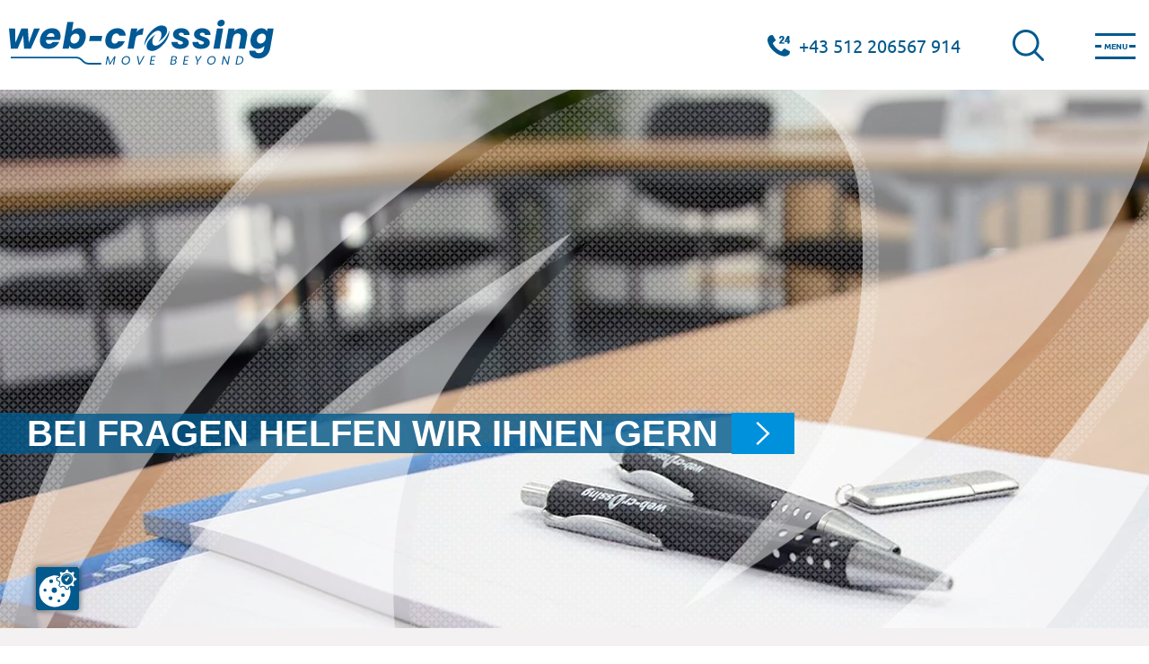

--- FILE ---
content_type: text/html; charset=utf-8
request_url: https://www.web-crossing.com/service/faq/
body_size: 9630
content:
<!DOCTYPE html>
<html dir="ltr" lang="de-DE" class="no-js">
<head>

<meta http-equiv="Content-Type" content="text/html; charset=utf-8">
<!-- 
	This website is powered by TYPO3 - inspiring people to share!
	TYPO3 is a free open source Content Management Framework initially created by Kasper Skaarhoj and licensed under GNU/GPL.
	TYPO3 is copyright 1998-2025 of Kasper Skaarhoj. Extensions are copyright of their respective owners.
	Information and contribution at https://typo3.org/
-->

<base href="https://www.web-crossing.com/">


<meta name="generator" content="TYPO3 CMS">
<meta name="description" content="Hier finden Sie nützliche Antworten auf häufig gestellte Fragen. Ihre Frage nicht dabei? Kontaktieren Sie uns. Wir beraten Sie gerne in einem persönlichen Gespräch. ">
<meta name="referrer" content="origin">
<meta name="viewport" content="initial-scale=1.0, maximum-scale=1.0, user-scalable=0">
<meta name="twitter:card" content="summary">
<meta name="verify-v1" content="606AWYptpthWKBFdv5jMiRZejEJLy9NVo9dCU1Oog3s">
<meta name="google-site-verification" content="606AWYptpthWKBFdv5jMiRZejEJLy9NVo9dCU1Oog3s">


<link rel="stylesheet" type="text/css" href="https://cdnjs.cloudflare.com/ajax/libs/hover.css/2.0.2/css/hover-min.css" media="all">
<script src="https://ccm19.webhome.at/public/app.js?apiKey=7c4c55923232217bf4c70ee029e34d787a16cac1a094011c&amp;domain=7215dd4" referrerpolicy="origin"></script>
    <link rel="apple-touch-icon" sizes="180x180" href="/favicons/apple-touch-icon.png">
    <link rel="icon" type="image/png" href="/favicons/favicon-32x32.png" sizes="32x32">
    <link rel="icon" type="image/png" href="/favicons/favicon-194x194.png" sizes="194x194">
    <link rel="icon" type="image/png" href="/favicons/android-chrome-192x192.png" sizes="192x192">
    <link rel="icon" type="image/png" href="/favicons/favicon-16x16.png" sizes="16x16">
    <link rel="manifest" href="/favicons/manifest.json">
    <link rel="mask-icon" href="/favicons/safari-pinned-tab.svg">
    <link rel="shortcut icon" href="/favicons/favicon.ico">
    <meta name="msapplication-TileColor" content="#01598d">
    <meta name="msapplication-TileImage" content="/favicons/mstile-144x144.png">
    <meta name="msapplication-config" content="/favicons/browserconfig.xml">
    <meta name="theme-color" content="#01598d">

    
      <!--[if lt IE 9]>
        <script src="https://oss.maxcdn.com/libs/html5shiv/3.7.0/html5shiv.js"></script>
        <script src="https://oss.maxcdn.com/libs/respond.js/1.4.2/respond.min.js"></script>
      <![endif]-->      <!-- Matomo -->
      <!-- End Matomo Code -->
<title> FAQ, häufig gestellte Fragen | Internetagentur web-crossing</title>
<link rel="alternate" hreflang="de-DE" href="https://www.web-crossing.com/service/faq/?tx_irfaq_pi1%5Bback%5D=aW5kZXgucGhwP2lkPTI4Jm5vX2NhY2hlPTEmY0hhc2g9ZTIzNTkwYjc5NzAwNGRkZTA0NTgxNDQ3Y2UzZTQyZTQmdHlwZT05OA%3D%3D&amp;tx_irfaq_pi1%5BshowUid%5D=10&amp;cHash=047a07722a792ce1192030a92054aacc">
<link rel="alternate" hreflang="en-US" href="https://www.web-crossing.com/en/tips-and-more/faq/?tx_irfaq_pi1%5Bback%5D=aW5kZXgucGhwP2lkPTI4Jm5vX2NhY2hlPTEmY0hhc2g9ZTIzNTkwYjc5NzAwNGRkZTA0NTgxNDQ3Y2UzZTQyZTQmdHlwZT05OA%3D%3D&amp;tx_irfaq_pi1%5BshowUid%5D=10&amp;cHash=047a07722a792ce1192030a92054aacc">
<link rel="alternate" hreflang="x-default" href="https://www.web-crossing.com/service/faq/?tx_irfaq_pi1%5Bback%5D=aW5kZXgucGhwP2lkPTI4Jm5vX2NhY2hlPTEmY0hhc2g9ZTIzNTkwYjc5NzAwNGRkZTA0NTgxNDQ3Y2UzZTQyZTQmdHlwZT05OA%3D%3D&amp;tx_irfaq_pi1%5BshowUid%5D=10&amp;cHash=047a07722a792ce1192030a92054aacc">

<link rel="canonical" href="https://www.web-crossing.com/service/faq/?tx_irfaq_pi1%5Bback%5D=aW5kZXgucGhwP2lkPTI4Jm5vX2NhY2hlPTEmY0hhc2g9ZTIzNTkwYjc5NzAwNGRkZTA0NTgxNDQ3Y2UzZTQyZTQmdHlwZT05OA%3D%3D&amp;tx_irfaq_pi1%5BshowUid%5D=10&amp;cHash=047a07722a792ce1192030a92054aacc">
	<link rel="stylesheet" type="text/css" media="screen" href="https://www.web-crossing.com/typo3temp/scriptmerger/uncompressed/head-7e1339ab7bc8ef6f8e2e8fefcdaf5dc8.merged.css" crossorigin="anonymous">
	<link rel="stylesheet" type="text/css" media="all" href="https://www.web-crossing.com/typo3temp/scriptmerger/uncompressed/head-f2de1f661b37a10b736507737a0fa9c8.merged.css" crossorigin="anonymous">
<script type="text/javascript" src="https://www.web-crossing.com/typo3temp/scriptmerger/uncompressed/head-a2b3893f54cb6cbad9626047c4d744cb.merged.js" crossorigin="anonymous"></script>
</head>
<body>


<div id="outdated"></div>

<div class="wrapAll">
	<div id="naviWrap">
		<div class="naviInnerwrap clearfix">
			<div id="logo"><a href="" target="_top" title="Internetagentur web-crossing Tirol"><img src="/fileadmin/templates/images/logo-web-crossing.svg" width="295" height="50" title="Internetagentur web-crossing Tirol" alt="Internetagentur web-crossing Tirol"></a></div>
		    <div id="mobileNaviTriggerWrap"><a href="#mobileNaviTrigger" id="hamburger"><span class="menu">Menu</span><span class="burger"></span></a></div>
			<div id="infoNavi">
				<div class="wrapInfo clearfix">
					        <div id="calllink">
          <a href="tel:+43512206567914" target="_top" title="24h Hotline" class="hotline">+43 512 206567 914</a>
        </div>
					<div id="search">
   <div id="btnSearch"></div>
   <div id="searchContent" class="hideSearch">
      <div class="searchField clearfix">
          <form method="post" action="suche/" role="search">
            <span style="position: absolute !important; margin: 0 0 0 -99999px !important;"><label>Don't fill this field!<input tabindex="-1" aria-hidden="true" type="text" name="termsOfService" value=""></label></span><input id="searchInput" class="tx-indexedsearch-searchbox-sword sword" name="tx_kesearch_pi1[sword]" type="text" placeholder="Suchbegriff...">
            <input type="submit" value="Ok" style="position: absolute; left: -9999px" class="searchFieldSubmit">
          </form> 
      </div>
   </div>  
 </div>
				</div>
			</div>
		</div>
	</div>

  	<header id="header" class="clearfix"><div class="slickHeaderWrap">

		
                
                <div id="slickSlider1172" class="slickHeaderSlider">
                  

                    
                        
                            <div class="slickSliderSingle">
                                <picture>
                                  <source srcset="https://www.web-crossing.com/fileadmin/_processed_/4/1/csm_header1_34f0da7094.jpg" media="(min-width: 1025px) and (max-width: 1280px)">
                                  <source srcset="https://www.web-crossing.com/fileadmin/_processed_/4/1/csm_header1_1f1a85c547.jpg" media="(min-width: 769px) and (max-width: 1024px)">
                                  <source srcset="https://www.web-crossing.com/fileadmin/_processed_/4/1/csm_header1_94c6443bfa.jpg" media="(min-width: 481px) and (max-width: 768px)">
                                  <source srcset="https://www.web-crossing.com/fileadmin/_processed_/4/1/csm_header1_6ba728c199.jpg" media="(max-width: 480px)">
								  <img data-lazy="https://www.web-crossing.com/fileadmin/_processed_/4/1/csm_header1_06d9035631.jpg" width="1400" height="650">
                                </picture>
                                
                                    <div class="slickSliderContent">
                                        <div class="slickHeader">
                                            
                                                    <a href="/kontakt/" title="Bei Fragen helfen wir Ihnen gern" class="headerlineWrap"><span>Bei Fragen helfen wir Ihnen gern</span></a>
                                                
                                        </div>
                                    </div>
                                 
                                 <div class="overlayPattern"></div>
                            </div>
                        
                      
                  
                </div>
                <script>
                  window.addEventListener("load", slickSlider1172, false);
                  function slickSlider1172 () {
                    $("#slickSlider1172").slick({
					  lazyLoad: 'ondemand',
                      rows:false,
                      dots: true,
                      infinite: true,
                      speed: 1000,
                      arrows: false,
                      variableWidth: false,
                      autoplay: true,
                      autoplaySpeed: 5000
                    });
                    $('.slickHeaderSlider').show();
                  }
                </script>
                
	 
	    	
	</div></header>
  	<div id="main">
    	<ul itemscope itemtype="http://schema.org/BreadcrumbList" id="clickpath" class="nav navbar-nav"><li class="dropdown" itemprop="itemListElement" itemscope itemtype="http://schema.org/ListItem"><a href="/" title="HOME" class="dropdown-toggle" data-toggle="dropdown" itemprop="item"><span itemprop="name">HOME</span></a><ul class="dropdown-menu"><li><a href="/" title="Home">Home</a></li><li><a href="/leistungen/" title="Leistungen">Leistungen</a></li><li><a href="/referenzen/" title="Referenzen">Referenzen</a></li><li><a href="/agentur/ueber-uns/" title="Agentur">Agentur</a></li><li class="active"><a href="/service/" title="Service">Service</a></li><li><a href="/kontakt/" title="Kontakt">Kontakt</a></li></ul></li><li class="dropdown" itemprop="itemListElement" itemscope itemtype="http://schema.org/ListItem"><a href="/service/" title="Service" class="dropdown-toggle" data-toggle="dropdown" itemprop="item"><span itemprop="name">Service</span></a><ul class="dropdown-menu"><li><a href="/pay/" title="Payment">Payment</a></li><li class="active"><a href="/service/faq/" title="FAQ">FAQ</a></li><li><a href="/service/glossar/" title="Glossar">Glossar</a></li><li><a href="/service/nuetzliche-links/" title="Nützliche Links">Nützliche Links</a></li><li><a href="/service/spam-melden/" title="Spam melden">Spam melden</a></li><li><a href="https://tools.web-crossing.com" target="_blank" title="Net Tools">Net Tools</a></li><li><a href="https://cloud.web-crossing.com" target="_blank" title="Dateitransfer">Dateitransfer</a></li><li><a href="http://doodle.web-crossing.com/" target="_blank" title="Termin-Doodle">Termin-Doodle</a></li><li><a href="/service/ticket-erstellen/" title="Support / Ticket erstellen">Support / Ticket erstellen</a></li><li><a href="http://show.web-crossing.com/de/entrance" target="_blank" title="Design Presentator">Design Presentator</a></li></ul></li><li class="current" itemprop="itemListElement" itemscope itemtype="http://schema.org/ListItem"><a href="/service/faq/" title="FAQ" itemprop="item"><span itemprop="name">FAQ</span></a></li></ul>
  		<section>
  			<!--TYPO3SARCH_begin-->
  			
<div id="c1053" class="frame frame-default frame-type-header frame-layout-0"><header><h1 class="">
				FAQ
			</h1></header></div>

<div class="csc-grid csc-colorWrap csc-blue">
<div id="c1357" class="frame frame-default frame-type-dce_dceuid23 frame-layout-0"><div class="accordion  bigAccordion"><h2 class="btnAccordion">Wie kann ich mich mit  SFTP verbinden?</h2><div class="accordionContent"><p>Auf unseren neuen Serversystemen ist die Verbindung nur noch via SFTP möglich.</p><p>Für SFTP bitte den Port 222 wählen.</p></div></div></div>


<div id="c1055" class="frame frame-default frame-type-dce_dceuid23 frame-layout-0"><div class="accordion  bigAccordion"><h2 class="btnAccordion">Email Adresse am Handy/iPhone einrichten?</h2><div class="accordionContent"><p>Sie können Ihre Emailadresse ganz einfach in Ihrem Handy einrichten.<br> Alles was Sie dazu benötigen sind folgende Daten:</p><ul class="ul1"><li class="li2"><span class="s1">POP3 oder IMAP Protokoll</span></li><li class="li2"><span class="s1">Benutzername, hier geben Sie bitte die gesamte E-Mail Adresse ein</span></li><li class="li2"><span class="s1">Passwort, geben Sie das Passwort ein wie von uns erhalten - achten Sie dabei auf korrekte Groß &amp; Kleinschreibung</span></li><li class="li2"><span class="s1">Mailserver POP3 oder IMAP: mail.webhome.at</span></li><li class="li2"><span class="s1">SMTP Server: mail.webhome.at</span></li><li class="li2"><span class="s1">SSL verwenden: NEIN</span></li><li class="li2"><span class="s1">SMTP Server erfordert Authentifzierung: JA</span></li></ul><p><a href="http://youtu.be/y1_WefcGtMM?hd=1" title="Opens internal link in current window" target="_blank" class="external-link-new-window">Hier ein kurzes Video dazu</a></p><p><span lang="DE"></span></p></div></div></div>


<div id="c1056" class="frame frame-default frame-type-dce_dceuid23 frame-layout-0"><div class="accordion  bigAccordion"><h2 class="btnAccordion">Wichtige Ports &amp; Protokolle?</h2><div class="accordionContent"><p>Für unseren Mailserver verwenden Sie bitte folgende Ports:</p><ul class="ul1"><li class="li2"><span class="s1">POP3: Port 110</span></li><li class="li2"><span class="s1">IMAP: Port 143</span></li><li class="li2"><span class="s1">SMTP: Port 25</span></li><li class="li2"><span class="s1">SMTP SSL: Port 587</span></li></ul></div></div></div>


<div id="c1057" class="frame frame-default frame-type-dce_dceuid23 frame-layout-0"><div class="accordion  bigAccordion"><h2 class="btnAccordion">SPAM Mails per Outlook Regel verschieben?</h2><div class="accordionContent"><ul class="ul1"><li class="li1"><span class="s2">Unser Mailserver erkennt Spam Mails und fügt diesen eine zus. Betreffinformation ein. Dadurch können Mailclients diese Mails erkennen und automatisiert in einen eigenen Ordner verschieben. <br></span></li><li class="li1"><span class="s2">Einrichtung der Regel am Beispiel von MS Outlook: Outlook öffnen Extras -&gt; Regel-Assistent Regel-Assistent auswählen Neue Regel erstellen"Nachricht bei Ankunft prüfen" auswählen Weiter"mit bestimmten Wörtern im Betreff " auswählen Als bestimmtes Wort nun "<b>[Spam]</b>" eintragen Weiter <br> "diese in den Ordner Zielordner verschieben" auswählen als Zielordner einen neuen Ordner erstellen namens "Spam" Weiter Fertigstellen"Jetzt ausführen" wählen <br></span></li><li class="li1"><span class="s2">Geschafft, damit haben Sie die Regel erstellt um Spam Mails automatisch in den neuen Unterordner "<b>Spam</b>" zu verschieben.</span></li></ul></div></div></div>


<div id="c1058" class="frame frame-default frame-type-dce_dceuid23 frame-layout-0"><div class="accordion  bigAccordion"><h2 class="btnAccordion">Was bedeutet Nameserveränderung?</h2><div class="accordionContent"><ul><li>Eine Nameserveränderung wenn, die Domain entweder in einen anderen Nameserver eingetragen wird (Wechsel) oder sich die aufzulösende IP Adresse (DNS) ändert.</li></ul></div></div></div>


<div id="c1059" class="frame frame-default frame-type-dce_dceuid23 frame-layout-0"><div class="accordion  bigAccordion"><h2 class="btnAccordion">Was ist ein Registrar oder Provider Wechsel?</h2><div class="accordionContent"><ul class="ul1"><li class="li1"><span class="s2">Wenn ein Domaininhaber seine Domain von einem Registrar/Provider zu einem anderen verlegt. Dies ist jederzeit möglich. Der Domain-Inhaber muss jedoch berücksichtigen, dass eventuell noch Verträge zwischen ihm und dem ehemaligen Registrar/Provider bestehen können.</span></li></ul></div></div></div>


<div id="c1060" class="frame frame-default frame-type-dce_dceuid23 frame-layout-0"><div class="accordion  bigAccordion"><h2 class="btnAccordion">Was ist eine Domain?</h2><div class="accordionContent"><ul class="ul1"><li class="li1"><span class="s2">Jeder Computer im Internet hat eine eindeutige Nummer, vergleichbar mit einer Telefonnummer. Da sich Menschen Nummern aber nicht so gut merken können, gibt man den Computern zusätzlich einen Namen. Computer, die zu einer Gruppe gehören (z.B. innerhalb eines Unternehmens), faßt man dabei zu einem Bereich (= Domäne) zusammen.</span></li><li class="li1"><span class="s1"><a href="http://www.web-crossing.com/" target="_blank"><span class="s2">www.web-crossing.com</span></a></span><span class="s3"> ist wesentlich leichter zu merken als 167.23.56.99</span></li></ul></div></div></div>


<div id="c1061" class="frame frame-default frame-type-dce_dceuid23 frame-layout-0"><div class="accordion  bigAccordion"><h2 class="btnAccordion">Wie erreiche ich Sie bei einer auftretenden Störung?</h2><div class="accordionContent"><ul class="ul1"><li class="li1"><span class="s2">Sie erreichen uns unter den folgenden Telefonnummern: <br> ◦ 0512 20 65 67 (zu normalen Bürozeiten)<br> ◦ 0900 39 39 20 (außerhalb der normalen Bürozeiten)</span></li></ul></div></div></div>


<div id="c1062" class="frame frame-default frame-type-dce_dceuid23 frame-layout-0"><div class="accordion  bigAccordion"><h2 class="btnAccordion">Wie kann ich das Webmail Interface nutzen?</h2><div class="accordionContent"><ul class="ul1"><li class="li1"><span class="s2">Unter WebMail versteht man eine webbasierende grafische Oberfäche für Ihre Emailverwaltung. Sie können Emails abfragen, diese lösche oder auf dem Server belassen. Sie können Emails erstellen und versenden. Dabei haben Sie die Möglichkeit eine Signatur zu verwenden und können externe Dateien der Email beifügen (Attachement). Zusätzlich besteht die Möglichkeit ein Adressbuch anzulegen. Eine ideale Lösung für Berufstätige und Leute die viel unterwegs sind.<br></span></li><li class="li1"><span class="s2">Sinnvoll ist die Verwendung des WebMail unterwegs. Auf der ganzen Welt können Sie, ein beliebiger Internetzugang vorausgesetzt, Ihre Mails lesen und beantworten. <br></span></li><li class="li1"><span class="s2"><p class="p1"><span class="s1">Ihr WebMail erreichen Sie wie folgt: <a href="http://mail.webhome.at/" target="_blank"><span class="s2">mail.webhome.at</span></a></span></p></span></li><li class="li1"><span class="s2">Als USERID verwenden Sie bitte Ihre E-Mailadresse (z.B.: info(at)IhreDomain.at) Im Feld PASSWORD tragen Sie bitte das Passwort wie es Ihnen mitgeteilt wurde ein. Anschliessend klicken Sie bitte auf "Logon".</span></li></ul></div></div></div>


<div id="c1063" class="frame frame-default frame-type-dce_dceuid23 frame-layout-0"><div class="accordion  bigAccordion"><h2 class="btnAccordion">Wie kann ich eine automatische Antwort Mail erstellen?</h2><div class="accordionContent"><ul class="ul1"><li class="li1"><span class="s2">Ein Autoresponder/Abwesenheitsnachricht ist eine Funktion unseres Mailprogrammes, die automatisch eine standardisierte Nachricht an den Absender empfangener Mails verschickt. <br></span></li><li class="li1"><span class="s2">Sinnvoll ist der Einsatz von Autorespondern zum Beispiel, um Kunden die Gewissheit zu geben, daß Ihre Mail empfangen wurde und in Kürze bearbeitet wird. Häufig werden Autoresponder auch im Rahmen von Kunden-Informationssystemen eingesetzt: Wenn ein Kunde z.B. eine Mail an die Adresse "reseller@softwareschmiede.de" schickt, erhält er automatisch per email alle vorhandenen Informationen zum Reseller-Programm des Anbieters. <br></span></li><li class="li1"><span class="s2">Um einen Autoresponder einzurichten, verbinden Sie sich mit Ihrem Mailserver unter: <br><p class="p1"><span class="s1"><a href="http://mail.webhome.at/" target="_blank">mail.webhome.at</a></span></p> und loggen sich mit dem Account ein, für das der Autoresponder konfiguriert werden soll. <br></span></li><li class="li1"><span class="s2">Im Menü finden Sie dann eine Konfigurations-Option "Mein Konto - Abwesenheit". Dort tragen Sie Ihre Response-Message ein.</span></li></ul></div></div></div>


<div id="c1064" class="frame frame-default frame-type-dce_dceuid23 frame-layout-0"><div class="accordion  bigAccordion"><h2 class="btnAccordion">Probleme mit SMTP Authentifizierung bei Outlook (MAC)?</h2><div class="accordionContent"><ul class="ul1"><li class="li1"><span class="s2">Bitte beachten Sie, daß es hierbei erforderlich im Abschnitt "E-Mail senden" die erweiterten Sendeoptionen anzuzeigen. Anschließend aktivieren Sie die Option "SMTP-Server erfordert Authentifizierung" sowie die Option "Anmelden mit". Geben Sie nun Ihre E-Mailadresse ein sowie Ihr Passwort.<br></span></li><li class="li1"><span class="s2">Achten Sie jedoch darauf statt des "@" Zeichens ein "%" Zeichen zu verwenden, da ansonsten die Authentifizierung nicht funktioniert.</span></li></ul></div></div></div>


<div id="c1065" class="frame frame-default frame-type-dce_dceuid23 frame-layout-0"><div class="accordion  bigAccordion"><h2 class="btnAccordion">Probleme beim E-Mail Versand?</h2><div class="accordionContent"><ul class="ul1"><li class="li1"><span class="s2">Sie können problemlos E-Mails empfangen, beim senden erhalten Sie eine Fehlermeldung?<br></span></li><li class="li1"><span class="s2">Dann müssen Sie in Ihren E-Mail Kontoeinstellungen die Option "Postausgangsserver SMTP erfordert Authentifizierung" aktivieren. <br></span></li><li class="li1"><span class="s2">Diese Option ist je nach Mailclient verschieden zu erreichen. Sollten Sie Schwierigkeiten haben, helfen wir Ihnen gerne telefonisch weiter.</span></li></ul></div></div></div>


<div id="c1066" class="frame frame-default frame-type-dce_dceuid23 frame-layout-0"><div class="accordion  bigAccordion"><h2 class="btnAccordion">Ich habe ein Schreiben der Domain Registry of America erhalten, was muss ich tun?</h2><div class="accordionContent"><p>Bitte ignorieren Sie dieses Schreiben einfach. </p><p>Domains werden von uns automatisch verlängert.</p><p>Die Domain Registry of America (DROA) ist keine offizielle Organisation. </p></div></div></div>


<div id="c1145" class="frame frame-default frame-type-dce_dceuid23 frame-layout-0"><div class="accordion  bigAccordion"><h2 class="btnAccordion">Wie kann ich eine automatische Abwesenheitsnachricht einstellen?</h2><div class="accordionContent"><p>Im Webmail unter <a href="http://mail.webhome.at/roundcube/" title="Opens internal link in current window" target="_blank" class="external-link-new-window">http://mail.webhome.at</a> mit Ihrer Emailadresse und Passwort anmelden.</p><p>Rechts oben auf „Einstellungen“ und rechts dann auf „Abwesenheit“. Hier können Sie einen Betreff und die gewünschte Nachricht erfassen.</p><p> </p><p><a href="http://youtu.be/xV4sJKOTKbg?hd=1" title="Opens internal link in current window" target="_blank" class="external-link-new-window">Hier gibt es ein kurzes Video dazu</a></p></div></div></div>


<div id="c1146" class="frame frame-default frame-type-dce_dceuid23 frame-layout-0"><div class="accordion  bigAccordion"><h2 class="btnAccordion">Wie kann ich das Passwort meiner Emailadresse ändern?</h2><div class="accordionContent"><p>Im Webmail unter <a href="http://http://mail.webhome.at/roundcube/" title="Opens internal link in current window" target="_blank" class="external-link-new-window">http://mail.webhome.at</a> mit Ihrer Emailadresse und Passwort anmelden.</p><p>Rechts oben auf „Einstellungen“ und dann links in der Liste „Passwort“ wählen.</p><p> </p><p><a href="http://youtu.be/iSv54o7iO_k?hd=1" title="Opens internal link in current window" target="_blank" class="external-link-new-window">Hier gibt es ein kurzes Video dazu</a></p></div></div></div>


<div id="c1147" class="frame frame-default frame-type-dce_dceuid23 frame-layout-0"><div class="accordion  bigAccordion"><h2 class="btnAccordion">Wie kann ich eine Emailadresse weiterleiten?</h2><div class="accordionContent"><p>Im Webmail unter <a href="http://mail.webhome.at/roundcube/" title="Opens internal link in current window" target="_blank" class="external-link-new-window">http://mail.webhome.at</a> mit Ihrer Emailadresse und Passwort anmelden.</p><p>Rechts oben auf „Einstellungen“ und rechts dann auf „Weiterleitung“. Hier können Sie nun die gewünschte Emailadresse angeben. Alternativ können Sie auch eine Kopie der Nachricht in der Mailbox behalten.</p><p> </p><p><a href="http://youtu.be/yBPhy_5grLc?hd=1" title="Opens internal link in current window" target="_blank" class="external-link-new-window">Hier gibt es ein kurzes Video dazu</a></p></div></div></div>

</div>
  			<!--TYPO3SARCH_end-->
  		</section>
	</div>

	<footer id="footer" class="clearfix">
	      <div id="contact" class="flexbox"><div itemscope itemtype="http://schema.org/LocalBusiness">
  
    <h4><span itemprop="name">web-crossing GmbH</span></h4>
  
  
    <div class="hidden"><span itemprop="description">Internetagentur &amp; Webagentur aus Tirol</span></div>
  
  
    <div style="margin-bottom: 6px;" itemprop="address" itemscope itemtype="http://schema.org/PostalAddress">
      
        <span itemprop="streetAddress">Eduard-Bodem-Gasse 9</span><br>
      
      
        <span itemprop="postalCode">6020</span>
       
      
        <span itemprop="addressRegion">Innsbruck, Tirol</span><br>
      
      <span itemprop="addressCountry">Österreich</span>
    </div>
  
  
    Tel: <a href="tel:+43512206567" title="call us"><span itemprop="telephone">+43 512 20 65 67</span></a><br>
  
  
    Fax: <span itemprop="faxNumber">+43 512 20 65 67-24</span><br>
  
  
    <a itemprop="email" href="mailto:info@web-crossing.com">info@web-crossing.com</a><br>
  
  
    <a class="hidden" href="https://www.web-crossing.com">www.web-crossing.com</a>
  
</div>
<div id="c1713" class="frame frame-default frame-type-text frame-layout-0"><p><br><strong><a href="/service/ticket-erstellen/">24x7 Support</a></strong></p></div>

</div>
	      <div id="social" class="flexbox"><div class="socialWrap">
		
			<div class="socialIcon">
				<a href="http://www.facebook.com/webcrossing" target="_blank">
					<span class="socialiconWrap">
						<span class="hover"><img alt="Like us on Facebook" src="https://www.web-crossing.com/uploads/pics/social_facebook-hover_02.png" width="14" height="24"></span>
						<img alt="Like us on Facebook" src="https://www.web-crossing.com/uploads/pics/social_facebook.png" width="14" height="24">
					</span>
					Like us on Facebook
				</a>
			</div>
		
			<div class="socialIcon">
				<a href="https://www.google.at/maps/place/web-crossing+GmbH/@47.2662922,11.435008,15z/data=!4m12!1m6!3m5!1s0x0:0xd489b6480fbe132!2sweb-crossing+GmbH!8m2!3d47.2662922!4d11.435008!3m4!1s0x0:0xd489b6480fbe132!8m2!3d47.2662922!4d11.435008" target="_blank">
					<span class="socialiconWrap">
						<span class="hover"><img alt="Find us on GoogleMaps" src="https://www.web-crossing.com/uploads/pics/googlemaps-hover_02.png" width="17" height="24"></span>
						<img alt="Find us on GoogleMaps" src="https://www.web-crossing.com/uploads/pics/googlemaps_02.png" width="17" height="24">
					</span>
					Find us on GoogleMaps
				</a>
			</div>
		
	</div></div>
	      <div id="newsletter" class="flexbox">
<div id="c427" class="frame frame-default frame-type-menu_pages frame-layout-0"><ul><li><a href="/newsletter-abonnieren/" title="Newsletter Abonnieren"><span>Newsletter Abonnieren</span></a></li></ul></div>


<div id="c1609" class="frame frame-default frame-type-html frame-layout-0"><div style="display:flex; align-items:center;"><a style="margin-right:45px;" href="https://www.google.com/partners/agency?id=4991578642" target="_blank"><img src="https://www.gstatic.com/partners/badge/images/2021/PartnerBadgeClickable.svg"></a><span><img src="https://www.web-crossing.com/fileadmin/userdaten/partner/adobe-certified-professional-adobe-commerce-developer-150x150.png" height="150" style="height:90px;" width="150"></span></div></div>

</div>
	      <div id="metaNavi" class="flexbox">
<div id="c332" class="frame frame-default frame-type-menu_subpages frame-layout-0"><ul><li><a href="/impressum/" title="Impressum"><span>Impressum</span></a></li><li><a href="/datenschutz/" title="Datenschutz"><span>Datenschutz</span></a></li><li><a href="/barrierefreiheit/" title="Barrierefreiheit"><span>Barrierefreiheit</span></a></li><li><a href="/jobs/" title="Jobs"><span>Jobs</span></a></li><li><a href="/sitemap/" title="Sitemap"><span>Sitemap</span></a></li><li><a href="/fernwartung/" title="Fernwartung"><span>Fernwartung</span></a></li><li><a href="https://mail.webhome.at" target="_blank" title="Webmail Login"><span>Webmail Login</span></a></li><li><a href="/meldung-rechtswidriger-inhalte/" title="Meldung rechtswidriger Inhalte"><span>Meldung rechtswidriger Inhalte</span></a></li><li><a href="/service/ticket-erstellen/" title="Ticketsystem / Support"><span>Ticketsystem / Support</span></a></li></ul></div>

</div>
	    </footer></div>
	

	<div id="invisible">
	  <nav id="mobileNavi"><ul><li><a href="/" title="Home">Home</a></li><li><a href="/leistungen/" title="Leistungen">Leistungen</a><ul><li><a href="/leistungen/webdesign/" title="Webdesign">Webdesign</a><ul><li><a href="/leistungen/webdesign/typo3-cms/" title="TYPO3 CMS">TYPO3 CMS</a></li><li><a href="/leistungen/webdesign/magento-shoploesung/" title="Magento-Shoplösung">Magento-Shoplösung</a></li><li><a href="/leistungen/webdesign/shopify/" title="Shopify">Shopify</a></li><li><a href="/leistungen/webdesign/wordpress/" title="Wordpress">Wordpress</a></li><li><a href="/leistungen/webdesign/headless-cms/" title="Headless CMS">Headless CMS</a></li><li><a href="/leistungen/webdesign/homepage-seo-ready/" title="Homepage SEO-ready">Homepage SEO-ready</a></li><li><a href="/leistungen/webdesign/landingpages/" title="Landingpages">Landingpages</a></li></ul></li><li><a href="/leistungen/online-marketing/" title="Online-Marketing">Online-Marketing</a><ul><li><a href="/leistungen/online-marketing/suchmaschinenoptimierung-seo/" title="Suchmaschinenoptimierung SEO">Suchmaschinenoptimierung SEO</a></li><li><a href="/leistungen/online-marketing/google-adwords/" title="Google AdWords">Google AdWords</a></li><li><a href="/leistungen/online-marketing/google-analytics/" title="Google Analytics">Google Analytics</a></li><li><a href="/leistungen/online-marketing/social-media-marketing/" title="Social Media Marketing">Social Media Marketing</a></li><li><a href="/leistungen/online-marketing/location-marketing/" title="Location Marketing">Location Marketing</a></li></ul></li><li><a href="/leistungen/hosting-server-domains/" title="Hosting, Server &amp; Domains">Hosting, Server &amp; Domains</a><ul><li><a href="/leistungen/hosting-server-domains/hosting/" title="Hosting">Hosting</a></li><li><a href="/leistungen/hosting-server-domains/domainservice/" title="Domainservice">Domainservice</a></li><li><a href="/leistungen/hosting-server-domains/vserver/" title="vServer">vServer</a></li><li><a href="/leistungen/hosting-server-domains/root-server/" title="Root Server">Root Server</a></li><li><a href="/leistungen/hosting-server-domains/microsoft-azure/" title="Microsoft Azure">Microsoft Azure</a></li><li><a href="/leistungen/hosting-server-domains/ssl/" title="SSL">SSL</a></li><li><a href="/leistungen/produkte/owncloud/" title="ownCloud / NextCloud">ownCloud / NextCloud</a></li></ul></li><li><a href="/leistungen/programmierung/" title="Programmierung">Programmierung</a><ul><li><a href="/leistungen/programmierung/schnittstellen/" title="Schnittstellen">Schnittstellen</a></li><li><a href="/leistungen/programmierung/tourismusbaukasten/" title="Tourismusbaukasten">Tourismusbaukasten</a></li><li><a href="/leistungen/programmierung/buchungsstrecke-emo/" title="Buchungsstrecke EMO">Buchungsstrecke EMO</a></li><li><a href="https://www.web-crossing.com/feratel-widgets/" target="_blank" title="Widgets für Feratel Deskline">Widgets für Feratel Deskline</a></li><li><a href="/leistungen/programmierung/kartenloesung-basierend-auf-contwise-api/" title="Kartenlösung basierend auf Contwise API">Kartenlösung basierend auf Contwise API</a></li><li><a href="/leistungen/programmierung/individuelle-programmierung/" title="Individuelle Programmierung">Individuelle Programmierung</a></li><li><a href="/leistungen/programmierung/app-programmierung/" title="App-Programmierung">App-Programmierung</a></li></ul></li><li><a href="/leistungen/produkte/" title="Produkte">Produkte</a><ul><li><a href="/leistungen/produkte/newstool/" title="Newstool">Newstool</a></li><li><a href="/leistungen/produkte/mailarchivierungsloesung/" title="Mailarchivierungslösung">Mailarchivierungslösung</a></li><li><a href="/leistungen/produkte/email-sicherheit/" title="E-Mail-Sicherheit">E-Mail-Sicherheit</a></li><li><a href="/leistungen/produkte/office365/exchange/" title="Office365/Exchange">Office365/Exchange</a></li><li><a href="/leistungen/produkte/orgamax/" title="Orgamax">Orgamax</a></li><li><a href="/leistungen/produkte/owncloud/" title="ownCloud">ownCloud</a></li><li><a href="/leistungen/produkte/nordvpn/" title="NordVPN">NordVPN</a></li><li><a href="/leistungen/produkte/pushpanda/" title="Pushpanda">Pushpanda</a></li><li><a href="/leistungen/produkte/webinar-software/" title="Webinar Software">Webinar Software</a></li></ul></li><li><a href="/leistungen/systemadministration/" title="Systemadministration">Systemadministration</a></li><li><a href="https://www.web-crossing.com/partner/" target="_blank" title="Partner">Partner</a></li></ul></li><li><a href="/referenzen/" title="Referenzen">Referenzen</a></li><li><a href="/agentur/ueber-uns/" title="Agentur">Agentur</a><ul><li><a href="/agentur/ueber-uns/" title="Über uns">Über uns</a></li><li><a href="/agentur/team/" title="Team">Team</a></li><li><a href="/agentur/25-jahre-web-crossing/" title="25 Jahre web-crossing">25 Jahre web-crossing</a></li><li><a href="/agentur/news/" title="News">News</a></li><li><a href="/jobs/" title="Jobs">Jobs</a></li><li><a href="/agentur/mitarbeiter-benefits/" title="Mitarbeiter-Benefits">Mitarbeiter-Benefits</a></li></ul></li><li class="Selected"><a href="/service/" title="Service" class="current">Service</a><ul><li><a href="/pay/" title="Payment">Payment</a></li><li class="Selected"><a href="/service/faq/" title="FAQ" class="current">FAQ</a></li><li><a href="/service/glossar/" title="Glossar">Glossar</a></li><li><a href="/service/nuetzliche-links/" title="Nützliche Links">Nützliche Links</a></li><li><a href="/service/spam-melden/" title="Spam melden">Spam melden</a></li><li><a href="https://tools.web-crossing.com" target="_blank" title="Net Tools">Net Tools</a></li><li><a href="https://cloud.web-crossing.com" target="_blank" title="Dateitransfer">Dateitransfer</a></li><li><a href="http://doodle.web-crossing.com/" target="_blank" title="Termin-Doodle">Termin-Doodle</a></li><li><a href="/service/ticket-erstellen/" title="Support / Ticket erstellen">Support / Ticket erstellen</a></li><li><a href="http://show.web-crossing.com/de/entrance" target="_blank" title="Design Presentator">Design Presentator</a></li></ul></li><li><a href="/kontakt/" title="Kontakt">Kontakt</a><ul><li><a href="/kontakt/anreise-/-parken/" title="Anreise / Parken">Anreise / Parken</a></li></ul></li></ul></nav>
	  <div id="mobileNaviLang"><nav class="langNavi"><span><a href="/service/faq/?tx_irfaq_pi1%5Bback%5D=aW5kZXgucGhwP2lkPTI4Jm5vX2NhY2hlPTEmY0hhc2g9ZTIzNTkwYjc5NzAwNGRkZTA0NTgxNDQ3Y2UzZTQyZTQmdHlwZT05OA%3D%3D&amp;tx_irfaq_pi1%5BshowUid%5D=10&amp;cHash=047a07722a792ce1192030a92054aacc">DE</a></span><span><a href="/en/tips-and-more/faq/?tx_irfaq_pi1%5Bback%5D=aW5kZXgucGhwP2lkPTI4Jm5vX2NhY2hlPTEmY0hhc2g9ZTIzNTkwYjc5NzAwNGRkZTA0NTgxNDQ3Y2UzZTQyZTQmdHlwZT05OA%3D%3D&amp;tx_irfaq_pi1%5BshowUid%5D=10&amp;cHash=047a07722a792ce1192030a92054aacc">EN</a></span></nav></div>
	  <div id="mobileNaviPhone"><a href="tel:+43512206567914" class="hotline">+43 512 206567 914</a></div>
	</div>

<!--[if lte IE 7 ]>
      <script type="text/javascript" src="/fileadmin/templates/js/border-box.js"></script>
      <script type="text/javascript" src="/fileadmin/templates/js/selectivizr-min.js"></script>
      <![endif]-->
<script type="text/javascript" src="https://www.web-crossing.com/typo3temp/scriptmerger/uncompressed/body-2b6e32b4bc2bb40bccbdd662ec22c85b.merged.js" crossorigin="anonymous"></script>
</body>
</html>


--- FILE ---
content_type: image/svg+xml
request_url: https://www.web-crossing.com/fileadmin/templates/images/logo-web-crossing.svg
body_size: 2932
content:
<svg xmlns="http://www.w3.org/2000/svg" width="220.65" height="37.38" viewBox="0 0 220.65 37.38"><path fill="#005995" d="m25.77 7.29-7.5 16.74H12.6l-.72-10.86-4.65 10.86H1.59L0 7.29h5.13l.24 11.97 4.95-11.97h5.43l.75 11.97 4.44-11.97h4.83ZM41.08 8.81c1.27 1.17 1.91 2.76 1.91 4.78 0 .66-.05 1.25-.15 1.77-.08.46-.2.95-.36 1.47H30.87c-.02.12-.03.31-.03.57 0 .88.24 1.55.72 2.01s1.12.69 1.92.69c1.28 0 2.26-.54 2.94-1.62h5.46c-.72 1.7-1.89 3.09-3.51 4.17-1.62 1.08-3.44 1.62-5.46 1.62-2.16 0-3.89-.6-5.18-1.8-1.29-1.2-1.94-2.83-1.94-4.89 0-.62.06-1.26.18-1.92.3-1.74.92-3.26 1.86-4.56.94-1.3 2.11-2.3 3.51-3 1.4-.7 2.93-1.05 4.59-1.05 2.16 0 3.88.59 5.14 1.76Zm-3.22 4.84c0-.8-.25-1.42-.75-1.84-.5-.43-1.16-.65-1.98-.65-.88 0-1.65.27-2.32.79-.67.53-1.16 1.29-1.46 2.27h6.45c.04-.28.06-.47.06-.57ZM54.81 7.77c.98-.48 2.05-.72 3.21-.72 1.8 0 3.25.59 4.37 1.76 1.11 1.17 1.66 2.76 1.66 4.78 0 .64-.06 1.32-.18 2.04-.3 1.72-.89 3.24-1.77 4.54-.88 1.31-1.94 2.32-3.18 3.03-1.24.71-2.55 1.07-3.93 1.07-1.18 0-2.17-.24-2.97-.71-.8-.47-1.38-1.09-1.74-1.88l-.42 2.34h-5.13l3.93-22.2h5.13l-1.41 7.83c.64-.78 1.45-1.41 2.43-1.89Zm3.96 6.93c0-1-.29-1.78-.86-2.34-.57-.56-1.29-.84-2.17-.84-1.02 0-1.95.37-2.79 1.11-.84.74-1.38 1.75-1.62 3.03-.06.36-.09.69-.09.99 0 .98.28 1.75.84 2.31.56.56 1.28.84 2.16.84 1.02 0 1.96-.38 2.81-1.12.85-.75 1.39-1.76 1.63-3.04.06-.34.09-.65.09-.93ZM77.76 13.53l-.78 4.26h-10.2l.78-4.26h10.2ZM82.34 11.1c.94-1.3 2.11-2.3 3.5-3 1.39-.7 2.9-1.05 4.54-1.05 2.1 0 3.76.55 4.98 1.65 1.22 1.1 1.87 2.65 1.95 4.65h-5.46c-.22-1.28-1-1.92-2.34-1.92-.94 0-1.75.37-2.43 1.09-.68.73-1.14 1.78-1.38 3.13-.08.42-.12.86-.12 1.32 0 .94.22 1.66.66 2.16s1.04.75 1.8.75c1.32 0 2.31-.64 2.97-1.92h5.49c-.78 1.96-1.98 3.5-3.6 4.62s-3.47 1.68-5.55 1.68-3.88-.59-5.15-1.79c-1.27-1.19-1.9-2.81-1.9-4.88 0-.62.06-1.27.18-1.95.3-1.74.92-3.26 1.86-4.56ZM109.11 7.96c1.01-.57 2.06-.85 3.17-.85l-.96 5.43h-1.41c-1.28 0-2.29.28-3.03.83-.74.55-1.23 1.51-1.47 2.9l-1.38 7.77H98.9l2.94-16.74h5.13l-.54 3.03c.78-1 1.68-1.79 2.69-2.36ZM138.89 23.64c-1.05-.42-1.88-1-2.48-1.75-.6-.75-.9-1.62-.9-2.6 0-.14.02-.39.06-.75h4.95c-.04.62.14 1.12.55 1.49.41.37.99.55 1.75.55.64 0 1.17-.12 1.59-.36.42-.24.63-.58.63-1.02s-.22-.75-.67-1-1.2-.55-2.24-.92c-1.08-.36-1.98-.71-2.71-1.07-.73-.35-1.36-.85-1.88-1.51s-.78-1.49-.78-2.49.29-1.86.87-2.65 1.39-1.41 2.45-1.85c1.05-.44 2.27-.66 3.64-.66s2.58.23 3.6.68c1.02.45 1.81 1.08 2.37 1.88.56.8.84 1.7.84 2.7l-.03.45h-4.65c.04-.6-.14-1.08-.54-1.44-.4-.36-.97-.54-1.71-.54-.58 0-1.06.12-1.43.36-.37.24-.55.57-.55.99 0 .44.24.81.73 1.09.49.29 1.26.62 2.29.98 1.08.36 1.98.71 2.69 1.06.71.35 1.32.84 1.83 1.47s.77 1.42.77 2.35c0 1.08-.33 2.01-.98 2.79s-1.54 1.38-2.67 1.79-2.42.62-3.85.62c-1.32 0-2.51-.21-3.56-.63ZM156.38 23.64c-1.05-.42-1.88-1-2.47-1.75s-.9-1.62-.9-2.6c0-.14.02-.39.06-.75h4.95c-.04.62.14 1.12.55 1.49.41.37 1 .55 1.75.55.64 0 1.17-.12 1.59-.36.42-.24.63-.58.63-1.02s-.23-.75-.68-1c-.45-.25-1.2-.55-2.23-.92-1.08-.36-1.99-.71-2.71-1.07-.73-.35-1.36-.85-1.88-1.51-.52-.66-.78-1.49-.78-2.49s.29-1.86.87-2.65 1.39-1.41 2.45-1.85c1.05-.44 2.26-.66 3.64-.66s2.58.23 3.6.68c1.02.45 1.81 1.08 2.37 1.88s.84 1.7.84 2.7l-.03.45h-4.65c.04-.6-.14-1.08-.54-1.44-.4-.36-.97-.54-1.71-.54-.58 0-1.06.12-1.42.36-.37.24-.55.57-.55.99 0 .44.24.81.73 1.09.49.29 1.25.62 2.29.98 1.08.36 1.97.71 2.69 1.06.71.35 1.32.84 1.83 1.47s.76 1.42.76 2.35c0 1.08-.33 2.01-.98 2.79-.65.78-1.54 1.38-2.67 1.79-1.13.41-2.41.62-3.85.62-1.32 0-2.5-.21-3.56-.63ZM178.53 7.29l-2.94 16.74h-5.13l2.94-16.74h5.13Zm-4.12-2.38c-.47-.43-.71-.97-.71-1.63 0-.9.35-1.67 1.05-2.31.7-.64 1.55-.96 2.55-.96.8 0 1.43.22 1.89.65.46.43.69.99.69 1.67 0 .88-.35 1.64-1.05 2.28-.7.64-1.54.96-2.52.96-.8 0-1.44-.21-1.9-.64ZM197.19 8.52c.96.94 1.44 2.25 1.44 3.93 0 .56-.06 1.16-.18 1.8l-1.74 9.78h-5.1l1.62-9.09c.06-.34.09-.64.09-.9 0-.84-.24-1.49-.71-1.95-.47-.46-1.12-.69-1.96-.69-1 0-1.84.31-2.52.93-.68.62-1.12 1.49-1.32 2.61v-.15l-1.62 9.24h-5.13L183 7.29h5.13l-.39 2.25c.66-.74 1.46-1.33 2.42-1.77s1.98-.66 3.08-.66c1.68 0 3 .47 3.96 1.41ZM213.39 7.77c.82.48 1.39 1.11 1.71 1.89l.42-2.37h5.13L217.71 24c-.28 1.54-.84 2.94-1.67 4.19-.83 1.25-1.94 2.24-3.33 2.98-1.39.74-3 1.11-4.84 1.11-2.48 0-4.39-.58-5.73-1.75s-1.94-2.76-1.8-4.75h5.07c.06.64.36 1.14.89 1.51.53.37 1.23.55 2.11.55 1.06 0 1.96-.3 2.7-.92.74-.61 1.23-1.58 1.47-2.92l.42-2.37a7.37 7.37 0 0 1-2.41 1.91c-.97.49-2.04.74-3.22.74s-2.23-.27-3.14-.81-1.62-1.31-2.13-2.31-.77-2.17-.77-3.51c0-.62.06-1.29.18-2.01.3-1.72.89-3.23 1.77-4.53.88-1.3 1.94-2.3 3.18-3s2.55-1.05 3.93-1.05c1.18 0 2.18.24 3 .72Zm.75 6.9c0-.98-.29-1.75-.86-2.31-.57-.56-1.29-.84-2.17-.84-1.02 0-1.95.37-2.79 1.09-.84.73-1.37 1.74-1.59 3.01-.06.36-.09.69-.09.99 0 .98.29 1.75.86 2.33s1.29.85 2.14.85c1.02 0 1.95-.37 2.79-1.11s1.38-1.75 1.62-3.03c.06-.36.09-.69.09-.99Z"/><path fill="#005a96" d="m88.85 30.39-1.22 6.92h-.91l.91-5.16-3.21 5.16h-.64l-1.4-5.14-.91 5.14h-.91l1.23-6.92h.98l1.55 5.72 3.56-5.72h.97ZM95.32 37.02c-.44-.24-.78-.58-1.03-1.02-.24-.44-.37-.94-.37-1.51 0-.79.18-1.5.54-2.14s.85-1.15 1.48-1.52c.63-.37 1.33-.55 2.1-.55.59 0 1.1.12 1.54.37s.79.58 1.03 1.02.36.94.36 1.5c0 .79-.18 1.51-.53 2.16-.36.64-.85 1.15-1.48 1.52-.63.37-1.33.55-2.11.55-.58 0-1.09-.12-1.53-.37Zm3.23-.91c.46-.3.83-.71 1.09-1.22.26-.51.39-1.07.39-1.67 0-.66-.19-1.18-.57-1.56-.38-.38-.9-.57-1.55-.57-.59 0-1.11.15-1.58.46-.46.3-.82.71-1.08 1.22s-.38 1.06-.38 1.67c0 .66.19 1.18.57 1.56.38.38.89.58 1.54.58.59 0 1.11-.15 1.57-.46ZM107.69 30.34l1.11 5.99 3.25-5.99h.98l-3.87 6.97h-1.05l-1.4-6.97h.98ZM119.31 31.05l-.42 2.39h2.53l-.12.7h-2.53l-.44 2.45h2.84l-.13.72h-3.75l1.24-6.98h3.74l-.13.72h-2.83ZM139.5 33.14c-.27.27-.6.46-.99.58.33.05.59.21.8.47.21.26.31.58.31.94 0 .11 0 .21-.03.31-.06.35-.21.67-.43.96-.23.28-.53.51-.91.67-.37.16-.79.25-1.26.25h-2.6l1.24-6.97h2.5c.63 0 1.1.13 1.42.4s.49.61.49 1.04c0 .11 0 .22-.03.33-.07.41-.25.76-.51 1.03Zm-.77 1.95c0-.31-.11-.55-.34-.73-.23-.18-.54-.27-.93-.27h-1.58l-.44 2.5h1.61c.45 0 .82-.11 1.11-.33.29-.22.47-.52.54-.91.02-.09.03-.18.03-.26Zm.37-3.12c0-.29-.1-.51-.3-.67s-.49-.24-.87-.24h-1.51l-.41 2.31h1.53c.42 0 .77-.1 1.04-.31.27-.2.44-.48.5-.84.01-.06.02-.14.02-.25ZM147.05 31.05l-.42 2.39h2.53l-.12.7h-2.53l-.44 2.45h2.84l-.13.72h-3.75l1.24-6.98h3.74l-.13.72h-2.83ZM160.78 30.34l-3.04 4.34-.47 2.63h-.91l.47-2.63-1.52-4.34h1.02l1.09 3.51 2.33-3.51h1.03ZM166.65 37.02c-.44-.24-.78-.58-1.03-1.02-.24-.44-.37-.94-.37-1.51 0-.79.18-1.5.54-2.14s.85-1.15 1.48-1.52c.63-.37 1.33-.55 2.1-.55.59 0 1.1.12 1.54.37s.79.58 1.03 1.02.36.94.36 1.5c0 .79-.18 1.51-.53 2.16-.36.64-.85 1.15-1.48 1.52-.63.37-1.33.55-2.11.55-.58 0-1.09-.12-1.53-.37Zm3.23-.91c.46-.3.83-.71 1.09-1.22.26-.51.39-1.07.39-1.67 0-.66-.19-1.18-.57-1.56-.38-.38-.9-.57-1.55-.57-.59 0-1.11.15-1.58.46-.46.3-.82.71-1.08 1.22s-.38 1.06-.38 1.67c0 .66.19 1.18.57 1.56.38.38.89.58 1.54.58.59 0 1.11-.15 1.57-.46ZM182.84 37.31h-.91l-2.67-5.55-.99 5.55h-.91l1.24-6.98h.91l2.68 5.54.98-5.54h.91l-1.24 6.98ZM194.61 31.06c.55.48.82 1.15.82 2 0 .27-.02.53-.07.78-.13.71-.38 1.33-.78 1.85-.39.52-.89.92-1.49 1.2-.6.28-1.28.42-2.04.42h-2.17l1.24-6.97h2.17c.99 0 1.76.24 2.32.72Zm-1.24 4.82c.56-.49.92-1.17 1.07-2.04.04-.24.06-.47.06-.68 0-.66-.2-1.17-.59-1.54-.39-.36-.97-.54-1.74-.54h-1.26l-.98 5.53h1.26c.89 0 1.62-.24 2.18-.73ZM76.93 37.29h-10.6c-1.85 0-3.59-.72-4.9-2.03l-1.42-1.42a5.5 5.5 0 0 0-3.91-1.62H1.59v-1.4h54.52c1.85 0 3.59.72 4.9 2.03l1.42 1.42a5.5 5.5 0 0 0 3.91 1.62h10.6v1.4Z"/><path fill="#005995" fill-rule="evenodd" d="M124.79 23.96c1.81-1.14 4.5-4.02 4.86-4.47 2.94-3.66 4.28-7.77 4.01-10.61-.29 1.83-3.25 8.53-8.48 11.81-2.79 1.75-5.38.91-5.59-1.34-.37-3.86 1.21-5.38 2.83-7.29-4.66 3.08-6.67 5.81-7.39 7.92s-.02.02-.03.04c-.61 2.41-.26 4.96 2.52 5.72 2.62.71 4.5-.04 7.27-1.78Z"/><path fill="#005995" fill-rule="evenodd" d="M121.79 6.8c-1.81 1.14-4.5 4.02-4.86 4.47-2.95 3.66-4.28 7.77-4.01 10.61.29-1.83 3.25-8.53 8.48-11.81 2.79-1.75 5.38-.91 5.59 1.34.37 3.86-1.21 5.38-2.83 7.29 4.66-3.08 6.67-5.81 7.39-7.92s.02-.02.02-.04c.61-2.42.26-4.96-2.52-5.72-2.62-.72-4.5.04-7.27 1.78Z"/></svg>